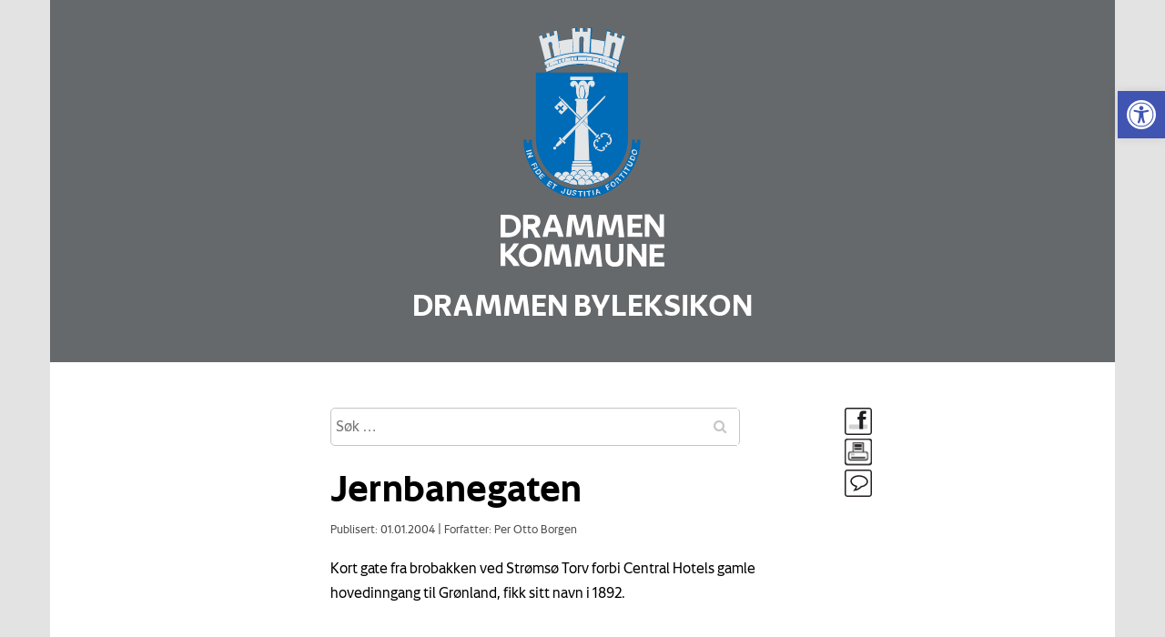

--- FILE ---
content_type: text/html; charset=UTF-8
request_url: https://byleksikon.drmk.no/jernbanegaten/
body_size: 9090
content:
<!DOCTYPE html>
<html lang="nb-NO">
<head>

    <meta charset="UTF-8">
    <meta http-equiv="X-UA-Compatible" content="IE=edge">
    <meta name="viewport" content="width=device-width, initial-scale=1.0">


    <script src="https://use.typekit.net/itk2tsd.js"></script>
    <script>try{Typekit.load({ async: true });}catch(e){}</script>
    
    <meta name="theme-color" content="#153760">
    <meta name="msapplication-navbutton-color" content="#153760">
    <meta name="apple-mobile-web-app-status-bar-style" content="#153760">

    <title>
    Jernbanegaten |     Drammen Byleksikon    </title>

    <meta name='robots' content='max-image-preview:large' />
<link rel='dns-prefetch' href='//s.w.org' />
		<script type="text/javascript">
			window._wpemojiSettings = {"baseUrl":"https:\/\/s.w.org\/images\/core\/emoji\/13.0.1\/72x72\/","ext":".png","svgUrl":"https:\/\/s.w.org\/images\/core\/emoji\/13.0.1\/svg\/","svgExt":".svg","source":{"concatemoji":"https:\/\/byleksikon.drmk.no\/wp-includes\/js\/wp-emoji-release.min.js"}};
			!function(e,a,t){var n,r,o,i=a.createElement("canvas"),p=i.getContext&&i.getContext("2d");function s(e,t){var a=String.fromCharCode;p.clearRect(0,0,i.width,i.height),p.fillText(a.apply(this,e),0,0);e=i.toDataURL();return p.clearRect(0,0,i.width,i.height),p.fillText(a.apply(this,t),0,0),e===i.toDataURL()}function c(e){var t=a.createElement("script");t.src=e,t.defer=t.type="text/javascript",a.getElementsByTagName("head")[0].appendChild(t)}for(o=Array("flag","emoji"),t.supports={everything:!0,everythingExceptFlag:!0},r=0;r<o.length;r++)t.supports[o[r]]=function(e){if(!p||!p.fillText)return!1;switch(p.textBaseline="top",p.font="600 32px Arial",e){case"flag":return s([127987,65039,8205,9895,65039],[127987,65039,8203,9895,65039])?!1:!s([55356,56826,55356,56819],[55356,56826,8203,55356,56819])&&!s([55356,57332,56128,56423,56128,56418,56128,56421,56128,56430,56128,56423,56128,56447],[55356,57332,8203,56128,56423,8203,56128,56418,8203,56128,56421,8203,56128,56430,8203,56128,56423,8203,56128,56447]);case"emoji":return!s([55357,56424,8205,55356,57212],[55357,56424,8203,55356,57212])}return!1}(o[r]),t.supports.everything=t.supports.everything&&t.supports[o[r]],"flag"!==o[r]&&(t.supports.everythingExceptFlag=t.supports.everythingExceptFlag&&t.supports[o[r]]);t.supports.everythingExceptFlag=t.supports.everythingExceptFlag&&!t.supports.flag,t.DOMReady=!1,t.readyCallback=function(){t.DOMReady=!0},t.supports.everything||(n=function(){t.readyCallback()},a.addEventListener?(a.addEventListener("DOMContentLoaded",n,!1),e.addEventListener("load",n,!1)):(e.attachEvent("onload",n),a.attachEvent("onreadystatechange",function(){"complete"===a.readyState&&t.readyCallback()})),(n=t.source||{}).concatemoji?c(n.concatemoji):n.wpemoji&&n.twemoji&&(c(n.twemoji),c(n.wpemoji)))}(window,document,window._wpemojiSettings);
		</script>
		<style type="text/css">
img.wp-smiley,
img.emoji {
	display: inline !important;
	border: none !important;
	box-shadow: none !important;
	height: 1em !important;
	width: 1em !important;
	margin: 0 .07em !important;
	vertical-align: -0.1em !important;
	background: none !important;
	padding: 0 !important;
}
</style>
	<link rel='stylesheet' id='wp-block-library-css'  href='https://byleksikon.drmk.no/wp-includes/css/dist/block-library/style.min.css' type='text/css' media='all' />
<link rel='stylesheet' id='SearchAutocomplete-theme-css'  href='https://byleksikon.drmk.no/wp-content/plugins/search-autocomplete/css/aristo/jquery-ui-aristo.css' type='text/css' media='all' />
<link rel='stylesheet' id='owl-css'  href='https://byleksikon.drmk.no/wp-content/themes/byleksikon/css/owl.carousel.css' type='text/css' media='all' />
<link rel='stylesheet' id='font-awesome-css'  href='https://byleksikon.drmk.no/wp-content/themes/byleksikon/css/font-awesome.min.css' type='text/css' media='all' />
<link rel='stylesheet' id='bootstrap_css-css'  href='https://byleksikon.drmk.no/wp-content/themes/byleksikon/css/bootstrap.min.css' type='text/css' media='all' />
<link rel='stylesheet' id='editor_css-css'  href='https://byleksikon.drmk.no/wp-content/themes/byleksikon/css/editor-style.css' type='text/css' media='all' />
<link rel='stylesheet' id='main_css-css'  href='https://byleksikon.drmk.no/wp-content/themes/byleksikon/style.css' type='text/css' media='all' />
<link rel='stylesheet' id='custom_css-css'  href='https://byleksikon.drmk.no/wp-content/themes/byleksikon/custom.css' type='text/css' media='all' />
<link rel='stylesheet' id='pojo-a11y-css'  href='https://byleksikon.drmk.no/wp-content/plugins/pojo-accessibility/assets/css/style.min.css' type='text/css' media='all' />
<script type='text/javascript' src='https://byleksikon.drmk.no/wp-includes/js/jquery/jquery.min.js' id='jquery-core-js'></script>
<script type='text/javascript' src='https://byleksikon.drmk.no/wp-includes/js/jquery/jquery-migrate.min.js' id='jquery-migrate-js'></script>
<link rel="https://api.w.org/" href="https://byleksikon.drmk.no/wp-json/" /><link rel="alternate" type="application/json" href="https://byleksikon.drmk.no/wp-json/wp/v2/posts/2180" /><link rel="canonical" href="https://byleksikon.drmk.no/jernbanegaten/" />
<link rel="alternate" type="application/json+oembed" href="https://byleksikon.drmk.no/wp-json/oembed/1.0/embed?url=https%3A%2F%2Fbyleksikon.drmk.no%2Fjernbanegaten%2F" />
<link rel="alternate" type="text/xml+oembed" href="https://byleksikon.drmk.no/wp-json/oembed/1.0/embed?url=https%3A%2F%2Fbyleksikon.drmk.no%2Fjernbanegaten%2F&#038;format=xml" />
					<!-- Google Analytics tracking code output by Beehive Analytics Pro -->
						<script async src="https://www.googletagmanager.com/gtag/js?id=UA-108232901-1&l=beehiveDataLayer"></script>
		<script>
						window.beehiveDataLayer = window.beehiveDataLayer || [];
			function beehive_ga() {beehiveDataLayer.push(arguments);}
			beehive_ga('js', new Date())
						beehive_ga('config', 'UA-108232901-1', {
				'anonymize_ip': false,
				'allow_google_signals': false,
			})
					</script>
		<style type="text/css">.recentcomments a{display:inline !important;padding:0 !important;margin:0 !important;}</style><style type="text/css">
#pojo-a11y-toolbar .pojo-a11y-toolbar-toggle a{ background-color: #4054b2;	color: #ffffff;}
#pojo-a11y-toolbar .pojo-a11y-toolbar-overlay, #pojo-a11y-toolbar .pojo-a11y-toolbar-overlay ul.pojo-a11y-toolbar-items.pojo-a11y-links{ border-color: #4054b2;}
body.pojo-a11y-focusable a:focus{ outline-style: solid !important;	outline-width: 1px !important;	outline-color: #FF0000 !important;}
#pojo-a11y-toolbar{ top: 100px !important;}
#pojo-a11y-toolbar .pojo-a11y-toolbar-overlay{ background-color: #ffffff;}
#pojo-a11y-toolbar .pojo-a11y-toolbar-overlay ul.pojo-a11y-toolbar-items li.pojo-a11y-toolbar-item a, #pojo-a11y-toolbar .pojo-a11y-toolbar-overlay p.pojo-a11y-toolbar-title{ color: #333333;}
#pojo-a11y-toolbar .pojo-a11y-toolbar-overlay ul.pojo-a11y-toolbar-items li.pojo-a11y-toolbar-item a.active{ background-color: #4054b2;	color: #ffffff;}
@media (max-width: 767px) { #pojo-a11y-toolbar { top: 50px !important; } }</style>
    <style>
        @font-face {
            font-family: 'Drammen';
            font-style: normal;
            font-weight: 400;
            src: 
                url('https://byleksikon.drmk.no/wp-content/themes/byleksikon/fonts/Drammen-Regular.woff2') format('woff2');
        }

        @font-face {
            font-family: 'Drammen';
            font-style: italic;
            font-weight: 400;
            src: 
                url('https://byleksikon.drmk.no/wp-content/themes/byleksikon/fonts/Drammen-RegularItalic.woff2') format('woff2');
        }

        @font-face {
            font-family: 'Drammen';
            font-style: normal;
            font-weight: 500;
            src: 
                url('https://byleksikon.drmk.no/wp-content/themes/byleksikon/fonts/Drammen-Medium.woff2') format('woff2');
        }

        @font-face {
            font-family: 'Drammen';
            font-style: italic;
            font-weight: 500;
            src: 
                url('https://byleksikon.drmk.no/wp-content/themes/byleksikon/fonts/Drammen-MediumItalic.woff2') format('woff2');
        }

        @font-face {
            font-family: 'Drammen';
            font-style: normal;
            font-weight: 700;
            src: 
                url('https://byleksikon.drmk.no/wp-content/themes/byleksikon/fonts/Drammen-Bold.woff2') format('woff2');
        }

        @font-face {
            font-family: 'Drammen';
            font-style: italic;
            font-weight: 700;
            src: 
                url('https://byleksikon.drmk.no/wp-content/themes/byleksikon/fonts/Drammen-BoldItalic.woff2') format('woff2');
        }

        body {
            font-family: 'Drammen';
        }
        
        a {
            color: #5087ca;
        }

        article a {
            text-decoration: underline;
        }

        .header .container {
            background-color: #66696b;
        }

        .zoom .toggle {
    line-height: 35px;
    font-size: 12px;
    display: inline-block;
    margin-right: 20px;
    cursor: pointer;
}

.zoom .toggle strong {
    font-weight: normal;
    font-size: 16px;
}

.zoom:hover .zooom_info {
    display: block;
}

.zoom .zooom_info {
    position: fixed;
    display: none;
    width: 100%;
    max-width: 80vw;
    top: 50px;
    left: 50%;
    -webkit-transform: translateX(-50%);
    -ms-transform: translateX(-50%);
    transform: translateX(-50%);
    padding: 20px;
    border-radius: 10px;
    background: #fff;
    -webkit-box-shadow: 0 5px 7px rgba(0,0,0,0.2);
    box-shadow: 0 5px 7px rgba(0,0,0,0.2);
    z-index: 999;
    line-height: 24px;
    text-align: center;
}

.zoom .zooom_info i {
    display: inline-block;
    font-style: normal;
    height: 20px;
    background: #000;
    color: #fff;
    border-radius: 3px;
    vertical-align: middle;
    min-width: 20px;
    line-height: 15px;
    text-align: center;
    padding-left: 5px;
    padding-right: 5px;
}

.zoom .zooom_info i.cmd, 
.zoom .zooom_info i.ctrl {
    line-height: 20px;
    font-size: 13px;
}

.zoom .zooom_info span {
    display: none;
}

.zoom.is_mac .zooom_info span.mac {
    display: block;
}

.zoom.is_win .zooom_info span.windows {
    display: block;
}
    </style>

</head>

<body class="post-template-default single single-post postid-2180 single-format-standard">

    <div class="hide_menu"></div>

    <div class="offscreen_wrap">
        <div class="offscreen_menu">
        <div class="menu_close"><i class="fa fa-times"></i></div>
        <nav class="main_menu">
        <ul id="menu-main-menu" class="nav navbar-nav"><li id="menu-item-189" class="menu-item menu-item-type-post_type menu-item-object-page menu-item-189"><a href="https://byleksikon.drmk.no/index/">A-Å</a></li>
<li id="menu-item-198" class="menu-item menu-item-type-post_type menu-item-object-page menu-item-198"><a href="https://byleksikon.drmk.no/om-byleksikonet/">Om byleksikonet</a></li>
<li id="menu-item-197" class="menu-item menu-item-type-post_type menu-item-object-page menu-item-197"><a href="https://byleksikon.drmk.no/rettigheter/">Rettigheter</a></li>
<li id="menu-item-196" class="menu-item menu-item-type-post_type menu-item-object-page menu-item-196"><a href="https://byleksikon.drmk.no/kontakt/">Kontakt</a></li>
</ul>        </nav>
        </div>
    <div class="offscreen_inner">

        <header class="header" role="navigation">
            <div class="container">
                <a class="logo" href="https://byleksikon.drmk.no?back=1">
                    <img src="https://byleksikon.drmk.no/wp-content/themes/byleksikon/images/DrammenkommuneS_hvit.svg" style="max-width:180px;" alt="Drammen Byleksikon" />
                    <span class="blog_name">Drammen Byleksikon</span>
                </a>  

				
                <!-- 
                <span class="menu_toggle"><span class=""></span>MENU</span>

                <nav class="main_menu">
                                    </nav>
                -->

            </div>
        </header>


        

<div class="slider_wrap">

  </div>    
<div class="main_content_wrap single_wrap">
  <div class="container">
    <div class="row">

      <div class="col-lg-6 col-lg-offset-3 col-md-8 col-md-offset-2 col-sm-10 col-sm-offset-1  col-xs-12">
  		<div class="btns">
  			<div class="btn_wrap">
  				<a href="https://www.facebook.com/sharer/sharer.php?u=https://byleksikon.drmk.no/jernbanegaten/" target="_blank" title="Del på Facebook">
	  				<img src="https://byleksikon.drmk.no/wp-content/themes/byleksikon/images/share.png" alt="Del på Facebook" />
	  			</a> <br />
				<a href="#" onClick="window.print();return false" title="Skriv ut">
				  <img src="https://byleksikon.drmk.no/wp-content/themes/byleksikon/images/print.png" alt="Skriv ut" />
				</a>
	  			<a href="https://byleksikon.drmk.no/tilbakemelding//?n=Jernbanegaten&pid=2180" title="Gi oss tilbakemelding">
	  				<img src="https://byleksikon.drmk.no/wp-content/themes/byleksikon/images/comment.png" alt="Gi oss tilbakemelding" />
	  			</a>
  			</div>
  		</div>
        <form role="search" method="get" class="search-form" action="https://byleksikon.drmk.no/">
    <input type="search" class="search-field"
            placeholder="Søk …"
            value="" name="s" id="s"
            title="Søk etter:" />
    <button type="submit" class="btn btn-success">
    	<i class="fa fa-search"></i> <span>Szukaj</span>
	</button>
</form>        <br />
                  <article id="post-2180" class="page_content post-2180 post type-post status-publish format-standard hentry">
            <h1 class="page_title">Jernbanegaten</h1>

            <div class="post-meta">

              Publisert: 01.01.2004
              <span class="sep">|</span>

              
              Forfatter: Per Otto Borgen

              <!-- <span class="sep">/</span>

                            <i class="fa fa-folder"></i>
              Ukategorisert               -->
            </div>

            <p>Kort gate fra brobakken ved Strømsø Torv forbi Central Hotels gamle hovedinngang til Grønland, fikk sitt navn i 1892.</p>



          </article>
        

      </div>


    </div>
  </div>
</div>
    <footer>
      <div class="container">
        <nav class="main_menu">
          <ul id="menu-main-menu-1" class="nav navbar-nav"><li class="menu-item menu-item-type-post_type menu-item-object-page menu-item-189"><a href="https://byleksikon.drmk.no/index/">A-Å</a></li>
<li class="menu-item menu-item-type-post_type menu-item-object-page menu-item-198"><a href="https://byleksikon.drmk.no/om-byleksikonet/">Om byleksikonet</a></li>
<li class="menu-item menu-item-type-post_type menu-item-object-page menu-item-197"><a href="https://byleksikon.drmk.no/rettigheter/">Rettigheter</a></li>
<li class="menu-item menu-item-type-post_type menu-item-object-page menu-item-196"><a href="https://byleksikon.drmk.no/kontakt/">Kontakt</a></li>
</ul>        </nav>
      </div>
    </footer>
    
    </div><!-- offscreen_inner -->
  </div><!-- offscreen_wrap -->
  <div class="col-md-12" style="background-color: #e3e3e3;">
    <p style="text-align: center; width: 100%;">
      <a style="color: #000;" href="/cookies">Cookies</a> | <a style="color: #000;" href="/personvern">Personvern</a> | <a style="color: #000;" href="/tilgjengelighetserklaering/">Tilgjengelighetserklæring</a> | 
      <span class="zoom profile" id="browser_zoom">
                        <span class="toggle">A<strong>A</strong></span>
        
                        <span class="zooom_info">
                            <span class="mac">For å endre tekststørrelsen, hold inne cmd knappen <i class="cmd">⌘</i> og trykk plusstegnet <i>+</i> for å skalere opp, minustegnet <i>-</i> for å skalere ned.</span>
                            <span class="windows">For å endre tekststørrelsen, hold inne ctrl knappen <i class="ctrl">Ctrl</i> og trykk plusstegnet <i>+</i> for å skalere opp, minustegnet <i>-</i> for å skalere ned.</span>
                        </span>
                    </span>
                    <script>
                        var deviceDetect = navigator.platform;
                        var appleDevicesArr = ['MacIntel', 'MacPPC', 'Mac68K', 'Macintosh', 'iPhone', 'iPod', 'iPad', 'iPhone Simulator', 'iPod Simulator', 'iPad Simulator', 'Pike v7.6 release 92', 'Pike v7.8 release 517'];
        
                        element = document.getElementById('browser_zoom');
        
                        if(appleDevicesArr.includes(deviceDetect)) {
                            element.classList.add("is_mac");
                        } else {
                            element.classList.add("is_win");
                        }
                    </script>
    </p>
  </div>	<!--bn-->
  
			<script type="text/javascript">
				var _paq = _paq || [];
					_paq.push(['setCustomDimension', 1, '{"ID":1,"name":"bytesize","avatar":"37368dba03bf4f82dee72caf178dc891"}']);
				_paq.push(['trackPageView']);
								(function () {
					var u = "https://analytics1.wpmudev.com/";
					_paq.push(['setTrackerUrl', u + 'track/']);
					_paq.push(['setSiteId', '18981']);
					var d   = document, g = d.createElement('script'), s = d.getElementsByTagName('script')[0];
					g.type  = 'text/javascript';
					g.async = true;
					g.defer = true;
					g.src   = 'https://analytics.wpmucdn.com/matomo.js';
					s.parentNode.insertBefore(g, s);
				})();
			</script>
			<script type='text/javascript' src='https://byleksikon.drmk.no/wp-includes/js/jquery/ui/core.min.js' id='jquery-ui-core-js'></script>
<script type='text/javascript' src='https://byleksikon.drmk.no/wp-includes/js/jquery/ui/menu.min.js' id='jquery-ui-menu-js'></script>
<script type='text/javascript' src='https://byleksikon.drmk.no/wp-includes/js/dist/vendor/wp-polyfill.min.js' id='wp-polyfill-js'></script>
<script type='text/javascript' id='wp-polyfill-js-after'>
( 'fetch' in window ) || document.write( '<script src="https://byleksikon.drmk.no/wp-includes/js/dist/vendor/wp-polyfill-fetch.min.js"></scr' + 'ipt>' );( document.contains ) || document.write( '<script src="https://byleksikon.drmk.no/wp-includes/js/dist/vendor/wp-polyfill-node-contains.min.js"></scr' + 'ipt>' );( window.DOMRect ) || document.write( '<script src="https://byleksikon.drmk.no/wp-includes/js/dist/vendor/wp-polyfill-dom-rect.min.js"></scr' + 'ipt>' );( window.URL && window.URL.prototype && window.URLSearchParams ) || document.write( '<script src="https://byleksikon.drmk.no/wp-includes/js/dist/vendor/wp-polyfill-url.min.js"></scr' + 'ipt>' );( window.FormData && window.FormData.prototype.keys ) || document.write( '<script src="https://byleksikon.drmk.no/wp-includes/js/dist/vendor/wp-polyfill-formdata.min.js"></scr' + 'ipt>' );( Element.prototype.matches && Element.prototype.closest ) || document.write( '<script src="https://byleksikon.drmk.no/wp-includes/js/dist/vendor/wp-polyfill-element-closest.min.js"></scr' + 'ipt>' );( 'objectFit' in document.documentElement.style ) || document.write( '<script src="https://byleksikon.drmk.no/wp-includes/js/dist/vendor/wp-polyfill-object-fit.min.js"></scr' + 'ipt>' );
</script>
<script type='text/javascript' src='https://byleksikon.drmk.no/wp-includes/js/dist/dom-ready.min.js' id='wp-dom-ready-js'></script>
<script type='text/javascript' src='https://byleksikon.drmk.no/wp-includes/js/dist/hooks.min.js' id='wp-hooks-js'></script>
<script type='text/javascript' src='https://byleksikon.drmk.no/wp-includes/js/dist/i18n.min.js' id='wp-i18n-js'></script>
<script type='text/javascript' id='wp-i18n-js-after'>
wp.i18n.setLocaleData( { 'text direction\u0004ltr': [ 'ltr' ] } );
</script>
<script type='text/javascript' id='wp-a11y-js-translations'>
( function( domain, translations ) {
	var localeData = translations.locale_data[ domain ] || translations.locale_data.messages;
	localeData[""].domain = domain;
	wp.i18n.setLocaleData( localeData, domain );
} )( "default", {"translation-revision-date":"2022-10-18 11:24:30+0000","generator":"GlotPress\/4.0.0-beta.2","domain":"messages","locale_data":{"messages":{"":{"domain":"messages","plural-forms":"nplurals=2; plural=n != 1;","lang":"nb_NO"},"Notifications":["Varsler"]}},"comment":{"reference":"wp-includes\/js\/dist\/a11y.js"}} );
</script>
<script type='text/javascript' src='https://byleksikon.drmk.no/wp-includes/js/dist/a11y.min.js' id='wp-a11y-js'></script>
<script type='text/javascript' id='jquery-ui-autocomplete-js-extra'>
/* <![CDATA[ */
var uiAutocompleteL10n = {"noResults":"Ingen treff.","oneResult":"1 resultat funnet. Bruk opp- og ned-piltastene for \u00e5 navigere.","manyResults":"%d funnet. Bruk opp- og ned-piltastene for \u00e5 navigere.","itemSelected":"Element valgt."};
/* ]]> */
</script>
<script type='text/javascript' src='https://byleksikon.drmk.no/wp-includes/js/jquery/ui/autocomplete.min.js' id='jquery-ui-autocomplete-js'></script>
<script type='text/javascript' id='SearchAutocomplete-js-extra'>
/* <![CDATA[ */
var SearchAutocomplete = {"ajaxurl":"https:\/\/byleksikon.drmk.no\/wp-admin\/admin-ajax.php","fieldName":"[name=\"s\"]","minLength":"3","delay":"500","autoFocus":"false"};
/* ]]> */
</script>
<script type='text/javascript' src='https://byleksikon.drmk.no/wp-content/plugins/search-autocomplete/js/search-autocomplete.min.js' id='SearchAutocomplete-js'></script>
<script type='text/javascript' src='https://byleksikon.drmk.no/wp-content/themes/byleksikon/js/imagesloaded.pkgd.min.js' id='imagesloaded.pkgd.min-js'></script>
<script type='text/javascript' src='https://byleksikon.drmk.no/wp-content/themes/byleksikon/js/owl.carousel.min.js' id='owl-js'></script>
<script type='text/javascript' src='https://byleksikon.drmk.no/wp-content/themes/byleksikon/js/theme.js' id='theme_js-js'></script>
<script type='text/javascript' id='pojo-a11y-js-extra'>
/* <![CDATA[ */
var PojoA11yOptions = {"focusable":"","remove_link_target":"","add_role_links":"1","enable_save":"1","save_expiration":"24"};
/* ]]> */
</script>
<script type='text/javascript' src='https://byleksikon.drmk.no/wp-content/plugins/pojo-accessibility/assets/js/app.min.js' id='pojo-a11y-js'></script>
<script type='text/javascript' src='https://byleksikon.drmk.no/wp-includes/js/wp-embed.min.js' id='wp-embed-js'></script>
		<a id="pojo-a11y-skip-content" class="pojo-skip-link pojo-skip-content" tabindex="1" accesskey="s" href="#content">Hopp rett ned til innholdet</a>
				<nav id="pojo-a11y-toolbar" class="pojo-a11y-toolbar-right pojo-a11y-" role="navigation">
			<div class="pojo-a11y-toolbar-toggle">
				<a class="pojo-a11y-toolbar-link pojo-a11y-toolbar-toggle-link" href="javascript:void(0);" title="Verktøy for Universell utforming" role="button">
					<span class="pojo-sr-only sr-only">Vis verktøylinjen</span>
					<svg xmlns="http://www.w3.org/2000/svg" viewBox="0 0 100 100" fill="currentColor" width="1em">
						<title>Verktøy for Universell utforming</title>
						<path d="M50 8.1c23.2 0 41.9 18.8 41.9 41.9 0 23.2-18.8 41.9-41.9 41.9C26.8 91.9 8.1 73.2 8.1 50S26.8 8.1 50 8.1M50 0C22.4 0 0 22.4 0 50s22.4 50 50 50 50-22.4 50-50S77.6 0 50 0zm0 11.3c-21.4 0-38.7 17.3-38.7 38.7S28.6 88.7 50 88.7 88.7 71.4 88.7 50 71.4 11.3 50 11.3zm0 8.9c4 0 7.3 3.2 7.3 7.3S54 34.7 50 34.7s-7.3-3.2-7.3-7.3 3.3-7.2 7.3-7.2zm23.7 19.7c-5.8 1.4-11.2 2.6-16.6 3.2.2 20.4 2.5 24.8 5 31.4.7 1.9-.2 4-2.1 4.7-1.9.7-4-.2-4.7-2.1-1.8-4.5-3.4-8.2-4.5-15.8h-2c-1 7.6-2.7 11.3-4.5 15.8-.7 1.9-2.8 2.8-4.7 2.1-1.9-.7-2.8-2.8-2.1-4.7 2.6-6.6 4.9-11 5-31.4-5.4-.6-10.8-1.8-16.6-3.2-1.7-.4-2.8-2.1-2.4-3.9.4-1.7 2.1-2.8 3.9-2.4 19.5 4.6 25.1 4.6 44.5 0 1.7-.4 3.5.7 3.9 2.4.7 1.8-.3 3.5-2.1 3.9z"/>					</svg>
				</a>
			</div>
			<div class="pojo-a11y-toolbar-overlay">
				<div class="pojo-a11y-toolbar-inner">
					<p class="pojo-a11y-toolbar-title">Verktøy for Universell utforming</p>
					
					<ul class="pojo-a11y-toolbar-items pojo-a11y-tools">
																			<li class="pojo-a11y-toolbar-item">
								<a href="#" class="pojo-a11y-toolbar-link pojo-a11y-btn-resize-font pojo-a11y-btn-resize-plus" data-action="resize-plus" data-action-group="resize" tabindex="-1" role="button">
									<span class="pojo-a11y-toolbar-icon"><svg version="1.1" xmlns="http://www.w3.org/2000/svg" width="1em" viewBox="0 0 448 448"><title>Gjør tekst større</title><path fill="currentColor" d="M256 200v16c0 4.25-3.75 8-8 8h-56v56c0 4.25-3.75 8-8 8h-16c-4.25 0-8-3.75-8-8v-56h-56c-4.25 0-8-3.75-8-8v-16c0-4.25 3.75-8 8-8h56v-56c0-4.25 3.75-8 8-8h16c4.25 0 8 3.75 8 8v56h56c4.25 0 8 3.75 8 8zM288 208c0-61.75-50.25-112-112-112s-112 50.25-112 112 50.25 112 112 112 112-50.25 112-112zM416 416c0 17.75-14.25 32-32 32-8.5 0-16.75-3.5-22.5-9.5l-85.75-85.5c-29.25 20.25-64.25 31-99.75 31-97.25 0-176-78.75-176-176s78.75-176 176-176 176 78.75 176 176c0 35.5-10.75 70.5-31 99.75l85.75 85.75c5.75 5.75 9.25 14 9.25 22.5z"></path></svg></span><span class="pojo-a11y-toolbar-text">Gjør tekst større</span>								</a>
							</li>
							
							<li class="pojo-a11y-toolbar-item">
								<a href="#" class="pojo-a11y-toolbar-link pojo-a11y-btn-resize-font pojo-a11y-btn-resize-minus" data-action="resize-minus" data-action-group="resize" tabindex="-1" role="button">
									<span class="pojo-a11y-toolbar-icon"><svg version="1.1" xmlns="http://www.w3.org/2000/svg" width="1em" viewBox="0 0 448 448"><title>Gjør tekst mindre</title><path fill="currentColor" d="M256 200v16c0 4.25-3.75 8-8 8h-144c-4.25 0-8-3.75-8-8v-16c0-4.25 3.75-8 8-8h144c4.25 0 8 3.75 8 8zM288 208c0-61.75-50.25-112-112-112s-112 50.25-112 112 50.25 112 112 112 112-50.25 112-112zM416 416c0 17.75-14.25 32-32 32-8.5 0-16.75-3.5-22.5-9.5l-85.75-85.5c-29.25 20.25-64.25 31-99.75 31-97.25 0-176-78.75-176-176s78.75-176 176-176 176 78.75 176 176c0 35.5-10.75 70.5-31 99.75l85.75 85.75c5.75 5.75 9.25 14 9.25 22.5z"></path></svg></span><span class="pojo-a11y-toolbar-text">Gjør tekst mindre</span>								</a>
							</li>
						
													<li class="pojo-a11y-toolbar-item">
								<a href="#" class="pojo-a11y-toolbar-link pojo-a11y-btn-background-group pojo-a11y-btn-grayscale" data-action="grayscale" data-action-group="schema" tabindex="-1" role="button">
									<span class="pojo-a11y-toolbar-icon"><svg version="1.1" xmlns="http://www.w3.org/2000/svg" width="1em" viewBox="0 0 448 448"><title>Gråtone</title><path fill="currentColor" d="M15.75 384h-15.75v-352h15.75v352zM31.5 383.75h-8v-351.75h8v351.75zM55 383.75h-7.75v-351.75h7.75v351.75zM94.25 383.75h-7.75v-351.75h7.75v351.75zM133.5 383.75h-15.5v-351.75h15.5v351.75zM165 383.75h-7.75v-351.75h7.75v351.75zM180.75 383.75h-7.75v-351.75h7.75v351.75zM196.5 383.75h-7.75v-351.75h7.75v351.75zM235.75 383.75h-15.75v-351.75h15.75v351.75zM275 383.75h-15.75v-351.75h15.75v351.75zM306.5 383.75h-15.75v-351.75h15.75v351.75zM338 383.75h-15.75v-351.75h15.75v351.75zM361.5 383.75h-15.75v-351.75h15.75v351.75zM408.75 383.75h-23.5v-351.75h23.5v351.75zM424.5 383.75h-8v-351.75h8v351.75zM448 384h-15.75v-352h15.75v352z"></path></svg></span><span class="pojo-a11y-toolbar-text">Gråtone</span>								</a>
							</li>
						
													<li class="pojo-a11y-toolbar-item">
								<a href="#" class="pojo-a11y-toolbar-link pojo-a11y-btn-background-group pojo-a11y-btn-high-contrast" data-action="high-contrast" data-action-group="schema" tabindex="-1" role="button">
									<span class="pojo-a11y-toolbar-icon"><svg version="1.1" xmlns="http://www.w3.org/2000/svg" width="1em" viewBox="0 0 448 448"><title>Høy kontrast</title><path fill="currentColor" d="M192 360v-272c-75 0-136 61-136 136s61 136 136 136zM384 224c0 106-86 192-192 192s-192-86-192-192 86-192 192-192 192 86 192 192z"></path></svg></span><span class="pojo-a11y-toolbar-text">Høy kontrast</span>								</a>
							</li>
						
													<li class="pojo-a11y-toolbar-item">
								<a href="#" class="pojo-a11y-toolbar-link pojo-a11y-btn-background-group pojo-a11y-btn-negative-contrast" data-action="negative-contrast" data-action-group="schema" tabindex="-1" role="button">

									<span class="pojo-a11y-toolbar-icon"><svg version="1.1" xmlns="http://www.w3.org/2000/svg" width="1em" viewBox="0 0 448 448"><title>Negativ kontrast</title><path fill="currentColor" d="M416 240c-23.75-36.75-56.25-68.25-95.25-88.25 10 17 15.25 36.5 15.25 56.25 0 61.75-50.25 112-112 112s-112-50.25-112-112c0-19.75 5.25-39.25 15.25-56.25-39 20-71.5 51.5-95.25 88.25 42.75 66 111.75 112 192 112s149.25-46 192-112zM236 144c0-6.5-5.5-12-12-12-41.75 0-76 34.25-76 76 0 6.5 5.5 12 12 12s12-5.5 12-12c0-28.5 23.5-52 52-52 6.5 0 12-5.5 12-12zM448 240c0 6.25-2 12-5 17.25-46 75.75-130.25 126.75-219 126.75s-173-51.25-219-126.75c-3-5.25-5-11-5-17.25s2-12 5-17.25c46-75.5 130.25-126.75 219-126.75s173 51.25 219 126.75c3 5.25 5 11 5 17.25z"></path></svg></span><span class="pojo-a11y-toolbar-text">Negativ kontrast</span>								</a>
							</li>
						
													<li class="pojo-a11y-toolbar-item">
								<a href="#" class="pojo-a11y-toolbar-link pojo-a11y-btn-background-group pojo-a11y-btn-light-background" data-action="light-background" data-action-group="schema" tabindex="-1" role="button">
									<span class="pojo-a11y-toolbar-icon"><svg version="1.1" xmlns="http://www.w3.org/2000/svg" width="1em" viewBox="0 0 448 448"><title>Lys bakgrunn</title><path fill="currentColor" d="M184 144c0 4.25-3.75 8-8 8s-8-3.75-8-8c0-17.25-26.75-24-40-24-4.25 0-8-3.75-8-8s3.75-8 8-8c23.25 0 56 12.25 56 40zM224 144c0-50-50.75-80-96-80s-96 30-96 80c0 16 6.5 32.75 17 45 4.75 5.5 10.25 10.75 15.25 16.5 17.75 21.25 32.75 46.25 35.25 74.5h57c2.5-28.25 17.5-53.25 35.25-74.5 5-5.75 10.5-11 15.25-16.5 10.5-12.25 17-29 17-45zM256 144c0 25.75-8.5 48-25.75 67s-40 45.75-42 72.5c7.25 4.25 11.75 12.25 11.75 20.5 0 6-2.25 11.75-6.25 16 4 4.25 6.25 10 6.25 16 0 8.25-4.25 15.75-11.25 20.25 2 3.5 3.25 7.75 3.25 11.75 0 16.25-12.75 24-27.25 24-6.5 14.5-21 24-36.75 24s-30.25-9.5-36.75-24c-14.5 0-27.25-7.75-27.25-24 0-4 1.25-8.25 3.25-11.75-7-4.5-11.25-12-11.25-20.25 0-6 2.25-11.75 6.25-16-4-4.25-6.25-10-6.25-16 0-8.25 4.5-16.25 11.75-20.5-2-26.75-24.75-53.5-42-72.5s-25.75-41.25-25.75-67c0-68 64.75-112 128-112s128 44 128 112z"></path></svg></span><span class="pojo-a11y-toolbar-text">Lys bakgrunn</span>								</a>
							</li>
						
													<li class="pojo-a11y-toolbar-item">
								<a href="#" class="pojo-a11y-toolbar-link pojo-a11y-btn-links-underline" data-action="links-underline" data-action-group="toggle" tabindex="-1" role="button">
									<span class="pojo-a11y-toolbar-icon"><svg version="1.1" xmlns="http://www.w3.org/2000/svg" width="1em" viewBox="0 0 448 448"><title>Lenkenes underlinje</title><path fill="currentColor" d="M364 304c0-6.5-2.5-12.5-7-17l-52-52c-4.5-4.5-10.75-7-17-7-7.25 0-13 2.75-18 8 8.25 8.25 18 15.25 18 28 0 13.25-10.75 24-24 24-12.75 0-19.75-9.75-28-18-5.25 5-8.25 10.75-8.25 18.25 0 6.25 2.5 12.5 7 17l51.5 51.75c4.5 4.5 10.75 6.75 17 6.75s12.5-2.25 17-6.5l36.75-36.5c4.5-4.5 7-10.5 7-16.75zM188.25 127.75c0-6.25-2.5-12.5-7-17l-51.5-51.75c-4.5-4.5-10.75-7-17-7s-12.5 2.5-17 6.75l-36.75 36.5c-4.5 4.5-7 10.5-7 16.75 0 6.5 2.5 12.5 7 17l52 52c4.5 4.5 10.75 6.75 17 6.75 7.25 0 13-2.5 18-7.75-8.25-8.25-18-15.25-18-28 0-13.25 10.75-24 24-24 12.75 0 19.75 9.75 28 18 5.25-5 8.25-10.75 8.25-18.25zM412 304c0 19-7.75 37.5-21.25 50.75l-36.75 36.5c-13.5 13.5-31.75 20.75-50.75 20.75-19.25 0-37.5-7.5-51-21.25l-51.5-51.75c-13.5-13.5-20.75-31.75-20.75-50.75 0-19.75 8-38.5 22-52.25l-22-22c-13.75 14-32.25 22-52 22-19 0-37.5-7.5-51-21l-52-52c-13.75-13.75-21-31.75-21-51 0-19 7.75-37.5 21.25-50.75l36.75-36.5c13.5-13.5 31.75-20.75 50.75-20.75 19.25 0 37.5 7.5 51 21.25l51.5 51.75c13.5 13.5 20.75 31.75 20.75 50.75 0 19.75-8 38.5-22 52.25l22 22c13.75-14 32.25-22 52-22 19 0 37.5 7.5 51 21l52 52c13.75 13.75 21 31.75 21 51z"></path></svg></span><span class="pojo-a11y-toolbar-text">Lenkenes underlinje</span>								</a>
							</li>
						
													<li class="pojo-a11y-toolbar-item">
								<a href="#" class="pojo-a11y-toolbar-link pojo-a11y-btn-readable-font" data-action="readable-font" data-action-group="toggle" tabindex="-1" role="button">
									<span class="pojo-a11y-toolbar-icon"><svg version="1.1" xmlns="http://www.w3.org/2000/svg" width="1em" viewBox="0 0 448 448"><title>Lesbar font</title><path fill="currentColor" d="M181.25 139.75l-42.5 112.5c24.75 0.25 49.5 1 74.25 1 4.75 0 9.5-0.25 14.25-0.5-13-38-28.25-76.75-46-113zM0 416l0.5-19.75c23.5-7.25 49-2.25 59.5-29.25l59.25-154 70-181h32c1 1.75 2 3.5 2.75 5.25l51.25 120c18.75 44.25 36 89 55 133 11.25 26 20 52.75 32.5 78.25 1.75 4 5.25 11.5 8.75 14.25 8.25 6.5 31.25 8 43 12.5 0.75 4.75 1.5 9.5 1.5 14.25 0 2.25-0.25 4.25-0.25 6.5-31.75 0-63.5-4-95.25-4-32.75 0-65.5 2.75-98.25 3.75 0-6.5 0.25-13 1-19.5l32.75-7c6.75-1.5 20-3.25 20-12.5 0-9-32.25-83.25-36.25-93.5l-112.5-0.5c-6.5 14.5-31.75 80-31.75 89.5 0 19.25 36.75 20 51 22 0.25 4.75 0.25 9.5 0.25 14.5 0 2.25-0.25 4.5-0.5 6.75-29 0-58.25-5-87.25-5-3.5 0-8.5 1.5-12 2-15.75 2.75-31.25 3.5-47 3.5z"></path></svg></span><span class="pojo-a11y-toolbar-text">Lesbar font</span>								</a>
							</li>
																		<li class="pojo-a11y-toolbar-item">
							<a href="#" class="pojo-a11y-toolbar-link pojo-a11y-btn-reset" data-action="reset" tabindex="-1" role="button">
								<span class="pojo-a11y-toolbar-icon"><svg version="1.1" xmlns="http://www.w3.org/2000/svg" width="1em" viewBox="0 0 448 448"><title>Nullstill</title><path fill="currentColor" d="M384 224c0 105.75-86.25 192-192 192-57.25 0-111.25-25.25-147.75-69.25-2.5-3.25-2.25-8 0.5-10.75l34.25-34.5c1.75-1.5 4-2.25 6.25-2.25 2.25 0.25 4.5 1.25 5.75 3 24.5 31.75 61.25 49.75 101 49.75 70.5 0 128-57.5 128-128s-57.5-128-128-128c-32.75 0-63.75 12.5-87 34.25l34.25 34.5c4.75 4.5 6 11.5 3.5 17.25-2.5 6-8.25 10-14.75 10h-112c-8.75 0-16-7.25-16-16v-112c0-6.5 4-12.25 10-14.75 5.75-2.5 12.75-1.25 17.25 3.5l32.5 32.25c35.25-33.25 83-53 132.25-53 105.75 0 192 86.25 192 192z"></path></svg></span>
								<span class="pojo-a11y-toolbar-text">Nullstill</span>
							</a>
						</li>
					</ul>
									</div>
			</div>
		</nav>
		
</body>
</html>
